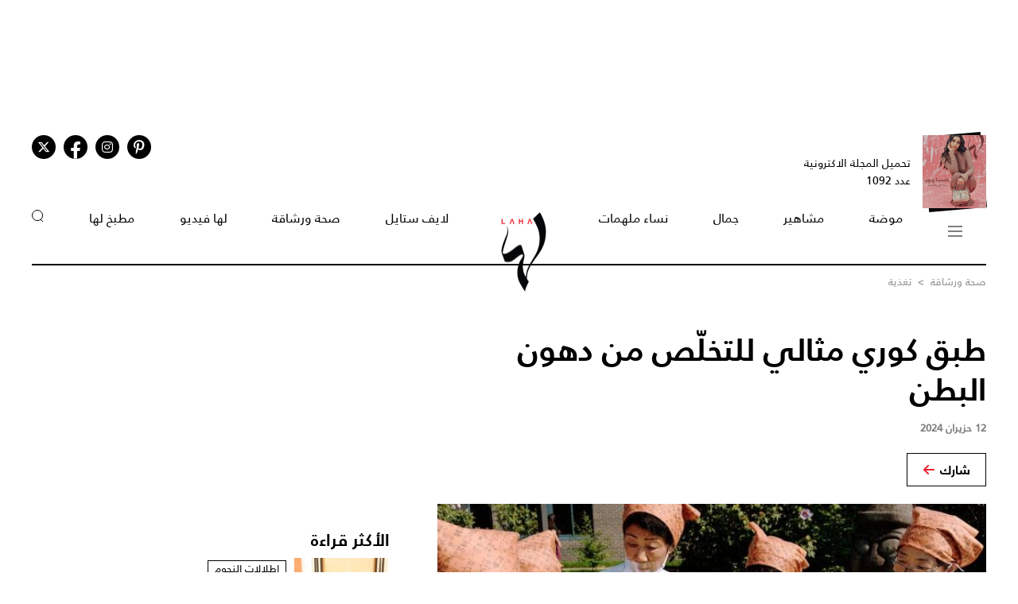

--- FILE ---
content_type: text/html; charset=UTF-8
request_url: https://www.lahamag.com/article/211336-%D8%B7%D8%A8%D9%82-%D9%83%D9%88%D8%B1%D9%8A-%D9%85%D8%AB%D8%A7%D9%84%D9%8A-%D9%84%D9%84%D8%AA%D8%AE%D9%84%D8%B5-%D9%85%D9%86-%D8%AF%D9%87%D9%88%D9%86-%D8%A7%D9%84%D8%A8%D8%B7%D9%86
body_size: 12049
content:
<!DOCTYPE html>
<html lang="ar">
  <head>
          
<title>طبق كوري مثالي للتخلّص من دهون البطن | مجلة لها</title>
<meta name="title" content="طبق كوري مثالي للتخلّص من دهون البطن | مجلة لها" />
<meta name="description" content="شجعت دراسة حديثة على تناول الطبق الكوري التقليدي ''الكيمتشي''، وهو عبارة عن مخلل&amp;nbsp; الملفوف الصيني، مع كل..." />
<meta property="og:title" content="طبق كوري مثالي للتخلّص من دهون البطن | مجلة لها" />
<meta property="og:description" content="شجعت دراسة حديثة على تناول الطبق الكوري التقليدي ''الكيمتشي''، وهو عبارة عن مخلل&amp;nbsp; الملفوف الصيني، مع كل..." />
<meta property="og:type" content="article" />
<meta property="og:url" content="https://www.lahamag.com/article/211336-%D8%B7%D8%A8%D9%82-%D9%83%D9%88%D8%B1%D9%8A-%D9%85%D8%AB%D8%A7%D9%84%D9%8A-%D9%84%D9%84%D8%AA%D8%AE%D9%84%D8%B5-%D9%85%D9%86-%D8%AF%D9%87%D9%88%D9%86-%D8%A7%D9%84%D8%A8%D8%B7%D9%86" />
<link rel="canonical" href="https://www.lahamag.com/article/211336-%D8%B7%D8%A8%D9%82-%D9%83%D9%88%D8%B1%D9%8A-%D9%85%D8%AB%D8%A7%D9%84%D9%8A-%D9%84%D9%84%D8%AA%D8%AE%D9%84%D8%B5-%D9%85%D9%86-%D8%AF%D9%87%D9%88%D9%86-%D8%A7%D9%84%D8%A8%D8%B7%D9%86" />
<meta property="og:image" content="https://s.lahamag.com/storage/attachments/211/30OCT23_WTTW_KCOCHangawi_43_440424.jpg/r/1200/30OCT23_WTTW_KCOCHangawi_43_440424.jpg" />
<meta property="og:site_name" content="Laha Magazine" />
<meta name="twitter:card" content="summary_large_image">
<meta name="twitter:site" content="@LahaMagonline">
<meta name="twitter:title" content="طبق كوري مثالي للتخلّص من دهون البطن | مجلة لها">
<meta name="twitter:description" content="شجعت دراسة حديثة على تناول الطبق الكوري التقليدي ''الكيمتشي''، وهو عبارة عن مخلل&amp;nbsp; الملفوف الصيني، مع كل...">
<meta name="twitter:image" content="https://s.lahamag.com/storage/attachments/211/30OCT23_WTTW_KCOCHangawi_43_440424.jpg/r/1200/30OCT23_WTTW_KCOCHangawi_43_440424.jpg">
<link rel="image_src" href="https://s.lahamag.com/storage/attachments/211/30OCT23_WTTW_KCOCHangawi_43_440424.jpg/r/1200/30OCT23_WTTW_KCOCHangawi_43_440424.jpg" />
<link rel="preload" fetchpriority="high" as="image" href="https://s.lahamag.com/storage/attachments/211/30OCT23_WTTW_KCOCHangawi_43_440424.jpg/r/1200/30OCT23_WTTW_KCOCHangawi_43_440424.jpg" imagesrcset="https://s.lahamag.com/storage/attachments/211/30OCT23_WTTW_KCOCHangawi_43_440424.jpg/r/640/30OCT23_WTTW_KCOCHangawi_43_440424.jpg 640w, https://s.lahamag.com/storage/attachments/211/30OCT23_WTTW_KCOCHangawi_43_440424.jpg/r/1200/30OCT23_WTTW_KCOCHangawi_43_440424.jpg 1200w, https://s.lahamag.com/storage/attachments/211/30OCT23_WTTW_KCOCHangawi_43_440424.jpg/r/1920/30OCT23_WTTW_KCOCHangawi_43_440424.jpg 1920w" imagesizes="(max-width: 600px) 80vw, 50vw">
<meta name="robots" content="max-image-preview:large">
    
    <meta charset="UTF-8" />
    <meta name="viewport" content="width=device-width, initial-scale=1.0" />
    <link rel="stylesheet" type="text/css" href="/assets/css/main.css?271" />
    <link rel="icon" href="/assets/images/favicon.png" type="image/x-icon" />
    <link rel="apple-touch-icon" sizes="57x57" href="/assets/favicon/apple-icon-57x57.png">
    <link rel="apple-touch-icon" sizes="60x60" href="/assets/favicon/apple-icon-60x60.png">
    <link rel="apple-touch-icon" sizes="72x72" href="/assets/favicon/apple-icon-72x72.png">
    <link rel="apple-touch-icon" sizes="76x76" href="/assets/favicon/apple-icon-76x76.png">
    <link rel="apple-touch-icon" sizes="114x114" href="/assets/favicon/apple-icon-114x114.png">
    <link rel="apple-touch-icon" sizes="120x120" href="/assets/favicon/apple-icon-120x120.png">
    <link rel="apple-touch-icon" sizes="144x144" href="/assets/favicon/apple-icon-144x144.png">
    <link rel="apple-touch-icon" sizes="152x152" href="/assets/favicon/apple-icon-152x152.png">
    <link rel="apple-touch-icon" sizes="180x180" href="/assets/favicon/apple-icon-180x180.png">
    <link rel="icon" type="image/png" sizes="192x192" href="/assets/favicon/android-icon-192x192.png?1">
    <link rel="icon" type="image/png" sizes="32x32" href="/assets/favicon/favicon-32x32.png">
    <link rel="icon" type="image/png" sizes="96x96" href="/assets/favicon/favicon-96x96.png">
    <link rel="icon" type="image/png" sizes="16x16" href="/assets/favicon/favicon-16x16.png">
    <link rel="manifest" href="/assets/favicon/manifest.json">
    <meta name="msapplication-TileColor" content="#ffffff">
    <meta name="msapplication-TileImage" content="/assets/favicon/ms-icon-144x144.png">
    <meta name="theme-color" content="#ffffff">
    <meta property="fb:app_id" content="306312436238820" />

    <link rel="preconnect" href="https://fundingchoicesmessages.google.com">
    <link rel="preconnect" href="https://cdnjs.cloudflare.com">
    <link rel="preconnect" href="https://ajax.googleapis.com">

    <link rel="preload" href="https://ajax.googleapis.com/ajax/libs/jquery/3.6.4/jquery.min.js" as="script">
    <link rel="preload" href="/assets/js/owl.carousel.min.js" as="script">
    <link rel="preload" href="https://cdnjs.cloudflare.com/ajax/libs/slick-carousel/1.8.1/slick.min.js" as="script">
    <link rel="preload" href="/assets/js/is-in-viewport/isInViewport.min.js" as="script">
    <link rel="preload" href="/assets/js/main.js?111" as="script">
    
        <!-- Google tag (gtag.js) -->
        <script async src="https://www.googletagmanager.com/gtag/js?id=G-53S8G9SK08"></script>
        <script>
            window.dataLayer = window.dataLayer || [];
            function gtag(){dataLayer.push(arguments);}
            gtag('js', new Date());
            gtag('config', 'G-53S8G9SK08');
        </script>
    

          <script type="text/javascript">
          var _paq = _paq || [];
          /* tracker methods like "setCustomDimension" should be called before "trackPageView" */
          _paq.push(["setCookieDomain", "*.lahamag.com"]);
                    _paq.push(['trackPageView', document.title, { dimension1: '165',dimension2:'صحة ورشاقة',dimension3:'0',dimension4: '1'}]);
                    _paq.push(['enableLinkTracking']);
          _paq.push(['enableHeartBeatTimer']);
          (function() {
              var u="https://analytics-cms.whitebeard.me/";
              _paq.push(['setTrackerUrl', u+'piwik.php']);
              _paq.push(['setSiteId', '12']);
              var d=document, g=d.createElement('script'), s=d.getElementsByTagName('script')[0];
              g.type='text/javascript'; g.async=true; g.defer=true; g.src=u+'piwik.js'; s.parentNode.insertBefore(g,s);
          })();
      </script>
        <script>
      const loadScript = src => {
        return new Promise((resolve, reject) => {
          const script = document.createElement('script')
          script.type = 'text/javascript'
          script.onload = resolve
          script.onerror = reject
          script.src = src
          document.head.append(script)
        })
      };  

      var signal = {"User":{"UserId":"","Country":""},"Content":{"Topic":"\u0635\u062d\u0629 \u0648\u0631\u0634\u0627\u0642\u0629","sTopic":[" \u062a\u063a\u0630\u064a\u0629"],"Keywords":"\u0635\u062d\u0629 \u0627\u0644\u062c\u0633\u0645, \u0635\u062d\u0629 \u0627\u0644\u062c\u0647\u0627\u0632 \u0627\u0644\u0647\u0636\u0645\u064a, \u0631\u0634\u0627\u0642\u0629","ArticleId":"211336","ArticleTitle":"\u0637\u0628\u0642 \u0643\u0648\u0631\u064a \u0645\u062b\u0627\u0644\u064a \u0644\u0644\u062a\u062e\u0644\u0651\u0635 \u0645\u0646 \u062f\u0647\u0648\u0646 \u0627\u0644\u0628\u0637\u0646","ArticleAuthorName":null,"ArticlePublishDate":"2024-06-12T08:33:00+03:00","ContentType":"article","SearchTerm":null,"Platform":"web","IsVideo":null,"CategoryId":"165","PollId":null,"QuizId":null},"Page":{"ChannelLevel1":"health","ChannelLevel2":""}}    </script>

                <script async="" id="gpt" src="//securepubads.g.doubleclick.net/tag/js/gpt.js"></script>
    
    
    <script src="https://cdn.onesignal.com/sdks/web/v16/OneSignalSDK.page.js" defer></script>
    <script>
      window.OneSignalDeferred = window.OneSignalDeferred || [];
      OneSignalDeferred.push(async function(OneSignal) {
        await OneSignal.init({
          appId: "54765dc8-e62a-4987-a56f-c6a2aa059aac",
          safari_web_id: "web.onesignal.auto.66c6cf5f-f4e2-4fcc-bb6d-d84762ec1541",
          notifyButton: {
            enable: true,
          },
        });
      });
    </script>
    
</head>
<body>
        <!-- Google Tag Manager (noscript) -->
    <noscript
      ><iframe
        src="https://www.googletagmanager.com/ns.html?id=GTM-NTCDNLMK"
        height="0"
        width="0"
        style="display: none; visibility: hidden"
      ></iframe
    ></noscript>
    <!-- End Google Tag Manager (noscript) -->
        <header>
            <div class="advertisement responsive leaderboard desktop header-leaderboard" data-id="Leaderboard" data-platform="desktop" style="min-height: 90px"></div>
        <div class="advertisement responsive leaderboard mobile header-leaderboard" data-id="Leaderboard" data-platform="mobile" style="min-height: 100px"></div>
        
    <nav class="main-container desktop_nav inside_page
    nav-border">
        <div class="social_media">
                                                <a href="https://s.lahamag.com/storage/pdfs/2026/422_file1_837d49f2d60219995c6cb4a9de4e12b1.pdf?3" class="book" target="_blank">
                <div class="main_image">
                    <img src="/assets/images/black.webp" title="black-background" alt="black-background" loading="lazy">
                    <img src="https://s.lahamag.com/storage/pdfs/2026/162472914125082481.jpg/r/300/image.jpg" alt="المجلة الالكترونية العدد 1092" loading="lazy" title="المجلة الالكترونية العدد 1092">
                </div>
                <p>تحميل المجلة الاكترونية
                    عدد 1092</p>
            </a>
                                    <ul class="social_media_icons">
                <li>
                        <a href="https://www.pinterest.com/lahamagazine" target="_blank" aria-label="Follow us on Pinterest"><i class="fa-brands fa-pinterest-p"></i></a>
                </li>
                <li>
                        <a href="https://www.instagram.com/lahamag/" target="_blank" aria-label="Follow us on Instagram"><i class="fa-brands fa-instagram"></i></a>
                </li>
                <li class="facebook">
                        <a href="https://www.facebook.com/lahamag" target="_blank" aria-label="Follow us on Facebook"><i class="fa-brands fa-facebook-f"></i></a>
                </li>
                <li>
                        <a href="https://twitter.com/LahaMagonline" target="_blank" aria-label="Follow us on Twitter"><i class="fa-brands fa-x-twitter"></i></a>
                </li>
            </ul>
        </div>

        <ul class="menu_items">
            <li class="menu">
                <div class="top-nav">
                    <img src="/assets/images/menu2.svg?1" title="menu" alt="menu" loading="lazy" class="burger-menu">
                </div>
            </li>
            <!--  -->
            <li><a href="/category/48-موضة">موضة</a></li>
            <li><a href="/category/65-مشاهير">مشاهير</a></li>
            <li><a href="/category/68-جمال">جمال</a></li>
            <li><a href="/category/333-نساء-ملهمات">نساء ملهمات</a></li>
            <li><a href="/"><img src="/assets/images/laha-logo-small.png" alt="laha logo" title="laha logo" class="header_logo" width="75" height="110"></a></li>
            <li><a href="/category/288-لايف-ستايل">لايف ستايل</a></li>
            <li><a href="/category/47-صحة">صحة ورشاقة</a></li>
            <li><a href="/category/218-فيديو-لها">لها فيديو</a></li>
            <li><a href="/category/49-مطبخ-لها">مطبخ لها</a></li>
            <li><button type="button" id="search_button"><img src="/assets/images/search_icon.svg" alt="search_icon" width="15" height="16"></button></li>
        </ul>
    </nav>
    <nav class="mobile_nav main-container">
        <img src="/assets/images/menu2.svg?1" loading="lazy" alt="mobile menu" title="mobile menu" class="mobile_burger_menu" width="27" height="21" id="mobile-burger-menu">
        <img src="/assets/images/close.svg" loading="lazy" alt="close" title="close"  style="width: 27px;display: none;"  class="mobile_burger_menu" id="mobile_close_menu">
        <a href="/">
            <img src="/assets/images/laha-logo-small.png" width="62" height="108" title="laha logo" alt="laha logo" loading="lazy" class="header_logo">
        </a>
        <button type="button" class="search_icon">
            <img src="/assets/images/search_icon.svg" title="بحث" alt="بحث" width="21" height="22" loading="lazy">
        </button>
    </nav>
    <div class="mobile_menu">
                                <a href="https://s.lahamag.com/storage/pdfs/2026/422_file1_837d49f2d60219995c6cb4a9de4e12b1.pdf?3" class="book" target="_blank">
            <div class="main_image">
                <img loading="lazy" src="/assets/images/black.webp" alt="black" title="black">
                <img loading="lazy" src="https://s.lahamag.com/storage/pdfs/2026/162472914125082481.jpg/r/300/image.jpg" alt="file" title="file">
            </div>
            <p>تحميل المجلة الاكترونية
                عدد 1092</p>
        </a>
                        <ul class="mobile_menu_links">
            <li class="mobile_menu_links_item">
                <a href="/category/48-موضة">موضة</a>
                <div class="submenu">
                    <ul>
                        <li><a href="/category/322-أزياء">أزياء</a></li>
                        <li><a href="/category/323-أسابيع-أزياء">أسابيع الموضة</a></li>
                        <li><a href="/category/58-عروض-أزياء">عروض أزياء</a></li>
                        <li><a href="/category/56-أخبار-الموضة">أخبار الموضة</a></li>
                        <li><a href="/category/104-ساعات-ومجوهرات">ساعات ومجوهرات</a></li>
                    </ul>
                    <ul>
                        <li><a href="/category/87-اكسسوارات">اكسسوارات</a></li>
                        <li><a href="/category/57-إطلالات-المشاهير">إطلالات المشاهير</a></li>
                        <li><a href="/category/142-له">له</a></li>
                        <li><a href="/category/1-عروس-لها">عروس لها</a></li>
                    </ul>
                </div>
            </li>
            <li class="mobile_menu_links_item">
                <a href="/category/65-مشاهير">مشاهير</a>
                <div class="submenu">
                    <ul>
                        <li><a href="/category/70-أخبار-النجوم">أخبار النجوم</a></li>
                        <li><a href="/category/327-عائلات-ملكية">عائلات ملكية</a></li>
                        <li><a href="/category/328-مشاهير-العرب">مشاهير العرب</a></li>
                        <li><a href="/category/329-مشاهير-العالم">مشاهير العالم</a></li>
                        <li><a href="/category/127-مقابلات">مقابلات</a></li>
                    </ul>
                    <ul>
                        <li><a href="/category/286-سينما-ومسلسلات">سينما ومسلسلات</a></li>
                    </ul>
                </div>
            </li>
            <li class="mobile_menu_links_item">
                <a href="/category/68-جمال">جمال</a>
                <div class="submenu">
                    <ul>
                        <li><a href="/category/331-صيحات-جمالية">صيحات جمالية</a></li>
                        <li><a href="/category/86-بشرتك">بشرتك</a></li>
                        <li><a href="/category/194-مكياجك">مكياجك</a></li>
                        <li><a href="/category/133-عطور-ومستحضرات">عطور ومستحضرات</a></li>
                        <li><a href="/category/81-نصائح-جمالية">نصائح جمالية</a></li>
                    </ul>
                </div>
            </li>
            <li class="mobile_menu_links_item">
                <a href="/category/333-نساء-ملهمات">نساء ملهمات</a>
                <div class="submenu">
                    <ul>
                        <li><a href="/category/334-قصة-نجاح">قصة نجاح</a></li>
                        <li><a href="/category/335-قضايا-المرأة">قضايا المرأة</a></li>
                    </ul>
                </div>
            </li>
            <li class="mobile_menu_links_item">
                <a href="/category/288-لايف-ستايل">لايف ستايل</a>
                <div class="submenu">
                    <ul>
                        <li><a href="/category/50-ديكور">ديكور</a></li>
                        <li><a href="/category/7-سياحة-وسفر">سياحة وسفر</a></li>
                        <li><a href="/category/6-ثقافة-وفنون">ثقافة وفنون</a></li>
                        <!-- <li><a href="/category/353-تكنولوجيا">تكنولوجيا</a></li> -->
                        <li><a href="/category/45-أبراج">أبراج</a></li>
                    </ul>
                </div>
            </li>
            <li class="mobile_menu_links_item">
                <a href="/category/47-صحة">صحة ورشاقة</a>
                <div class="submenu">
                    <ul>
                        <li><a href="/category/289-الحمل-والآمومة">الحمل والآمومة</a></li>
                        <li><a href="/category/165-تغذية">تغذية</a></li>
                        <li><a href="/category/112-صحة-عامة">صحة عامة</a></li>
                    </ul>
                </div>
            </li>
            <li class="mobile_menu_links_item">
                <a href="/category/218-فيديو-لها">لها فيديو</a>
                <div class="submenu">
                    <ul>
                        <li><a href="/category/346-exclusives">Exclusives</a></li>
                        <li><a href="/category/352-موضة">موضة</a></li>
                        <li><a href="/category/353-جمال">جمال</a></li>
                        <li><a href="/category/347-مشاهير-وفن">مشاهير وفن</a></li>
                        <li><a href="/category/127-مقابلات">مقابلات</a></li>
                    </ul>
                </div>
            </li>
            <li class="mobile_menu_links_item">
                <a href="/category/49-مطبخ-لها">مطبخ لها</a>
                <div class="submenu">
                    <ul>
                        <li><a href="/category/89-وصفات-سهلة">وصفات سهلة</a></li>
                        <li><a href="/category/349-وصفات-صحية">وصفات صحية</a></li>
                        <li><a href="/category/350-وصفات-بالفيديو">وصفات بالفيديو</a></li>
                        <li><a href="/category/249-رمضانيات">رمضانيات</a></li>
                        <li><a href="/category/94-نصائح-وإرشادات">نصائح شيف</a></li>
                    </ul>
                </div>
            </li>
        </ul>
        <ul class="privacy_links">
            <li><a href="/privacy">سياسة الخصوصية</a></li>
            <li><a href="/subscribe"><img src="/assets/images/left_arrow.svg" alt="left arrow" title="left arrow" loading="lazy">إشترك</a></li>
            <li><a href="/yourAds"><img src="/assets/images/left_arrow.svg" alt="left arrow" title="left arrow" loading="lazy">أعلن معنا</a></li>
        </ul>
        <ul class="social_media_icons">
            <li>
                <a href="https://www.pinterest.com/lahamagazine" target="_blank"><i class="fa-brands fa-pinterest-p"></i></a>
            </li>
            <li>
                <a href="https://www.instagram.com/lahamag/"><i class="fa-brands fa-instagram"></i></a>
            </li>
            <li class="facebook">
                <a href="https://www.facebook.com/lahamag" target="_blank"><i class="fa-brands fa-facebook-f"></i></a>
            </li>
            <li>
                <a href="https://twitter.com/LahaMagonline" target="_blank"><i class="fa-brands fa-x-twitter"></i></a>
            </li>
        </ul>
    </div>
</header>
<div class="search_section">
    <form action="/search" method="get">
                <input type="text" name="q" placeholder="اكتب هنا عن ماذا تبحث" id="search-input" />
                <a href="#" class="search_button submit">بحث</a>
    </form>
</div>
<div class="desktop_submenu">
    <div class="toggle_menu_header">
        <div class="top-nav menu">
            <img src="/assets/images/x.svg" alt="x close" title="x close" loading="lazy">
        </div>
        <ul class="social_media_icons">
            <li>
                <a href="https://www.pinterest.com/lahamagazine" target="_blank"><i class="fa-brands fa-pinterest-p"></i></a>
            </li>
            <li>
                <a href="https://www.instagram.com/lahamag/"><i class="fa-brands fa-instagram"></i></a>
            </li>
            <li class="facebook">
                <a href="https://www.facebook.com/lahamag" target="_blank"><i class="fa-brands fa-facebook-f"></i></a>
            </li>
            <li>
                <a href="https://twitter.com/LahaMagonline" target="_blank"><i class="fa-brands fa-x-twitter"></i></a>
            </li>
        </ul>
    </div>
    <div class="menu_header">
        <form action="/search" method="get" class="header_search_menu">
                        <input type="text" name="q" placeholder="اكتب هنا عن ماذا تبحث" id="search-input" />
                        <a href="#" class="submit">بحث</a>
        </form>
        <a href="" class="menu_logo"><img loading="lazy" src="/assets/images/laha-logo-small.png" alt="laha logo" title="laha logo" class="header_logo" width="75" height="118"></a>
        <ul>
            <li><a href="/privacy">سياسة الخصوصية</a></li>
            <li><a href="/subscribe"><img loading="lazy" src="/assets/images/left_arrow.svg" alt="left arrow" title="left arrow">إشترك</a></li>
            <li><a href="/yourAds"><img loading="lazy" src="/assets/images/left_arrow.svg" alt="left arrow" title="left arrow">أعلن معنا</a></li>
        </ul>
    </div>
    <div class="desktop_submenu_container">
        <div class="submenu_items">
            <ul>
                <li><a href="/category/48-موضة">موضة</a></li>
                <li><a href="/category/322-أزياء">أزياء</a></li>
                <li><a href="/category/323-أسابيع-أزياء">أسابيع الموضة</a></li>
                <li><a href="/category/58-عروض-أزياء">عروض أزياء</a></li>
                <li><a href="/category/56-أخبار-الموضة">أخبار الموضة</a></li>
                <li><a href="/category/104-ساعات-ومجوهرات">ساعات ومجوهرات</a></li>
                <li><a href="/category/87-اكسسوارات">اكسسوارات</a></li>
                <li><a href="/category/57-إطلالات-المشاهير">إطلالات المشاهير</a></li>
                <li><a href="/category/142-له">له</a></li>
                <li><a href="/category/1-عروس-لها">عروس لها</a></li>
            </ul>
            <ul>
                <li><a href="/category/65-مشاهير">مشاهير</a></li>
                <li><a href="/category/70-أخبار-النجوم">أخبار النجوم</a></li>
                <li><a href="/category/327-عائلات-ملكية">عائلات ملكية</a></li>
                <li><a href="/category/328-مشاهير-العرب">مشاهير العرب</a></li>
                <li><a href="/category/329-مشاهير-العالم">مشاهير العالم</a></li>
                <li><a href="/category/127-مقابلات">مقابلات</a></li>
                <li><a href="/category/286-سينما-ومسلسلات">سينما ومسلسلات</a></li>
            </ul>
            <ul>
                <li><a href="/category/68-جمال">جمال</a></li>
                <li><a href="/category/331-صيحات-جمالية">صيحات جمالية</a></li>
                <li><a href="/category/86-بشرتك">بشرتك</a></li>
                <li><a href="/category/194-مكياجك">مكياجك</a></li>
                <li><a href="/category/133-عطور-ومستحضرات">عطور ومستحضرات</a></li>
                <li><a href="/category/81-نصائح-جمالية">نصائح جمالية</a></li>
            </ul>
            <ul>
                <li><a href="/category/333-نساء-ملهمات">نساء ملهمات</a></li>
                <li><a href="/category/334-قصة-نجاح">قصة نجاح</a></li>
                <li><a href="/category/335-قضايا-المرأة">قضايا المرأة</a></li>
            </ul>
            <ul>
                <li><a href="/category/288-لايف-ستايل">لايف ستايل</a></li>
                <li><a href="/category/50-ديكور">ديكور</a></li>
                <li><a href="/category/7-سياحة-وسفر">سياحة وسفر</a></li>
                <li><a href="/category/6-ثقافة-وفنون">ثقافة وفنون</a></li>
                <li><a href="/category/45-أبراج">أبراج</a></li>
            </ul>
            <ul>
                <li><a href="/category/47-صحة">صحة ورشاقة</a></li>
                <li><a href="/category/289-الحمل-والآمومة">الحمل والآمومة</a></li>
                <li><a href="/category/165-تغذية">تغذية</a></li>
                <li><a href="/category/112-صحة-عامة">صحة عامة</a></li>
            </ul>
            <ul>
                <li><a href="/category/218-فيديو-لها">لها فيديو</a></li>
                <li><a href="/category/346-exclusives">Exclusives</a></li>
                <li><a href="/category/352-موضة">موضة</a></li>
                <li><a href="/category/353-جمال">جمال</a></li>
                <li><a href="/category/347-مشاهير-وفن">مشاهير وفن</a></li>
                <li><a href="/category/127-مقابلات">مقابلات</a></li>
            </ul>
            <ul>
                <li><a href="/category/49-مطبخ-لها">مطبخ لها</a></li>
                <li><a href="/category/89-وصفات-سهلة">وصفات سهلة</a></li>
                <li><a href="/category/349-وصفات-صحية">وصفات صحية</a></li>
                <li><a href="/category/350-وصفات-بالفيديو">وصفات بالفيديو</a></li>
                <li><a href="/category/249-رمضانيات">رمضانيات</a></li>
                <li><a href="/category/94-نصائح-وإرشادات">نصائح شيف</a></li>
            </ul>
            <ul>
                <li><a href="#">المزيد عن لها</a></li>
                <li><a href="/pdf">أعداد لها</a></li>
                <li><a href="/about">عن لها</a></li>
                <li><a href="/contact">إتصل بنا</a></li>
            </ul>

             
                                    <a href="https://s.lahamag.com/storage/pdfs/2026/422_file1_837d49f2d60219995c6cb4a9de4e12b1.pdf?3" class="magazine" target="_blank">
                <h4>المجلة الاكترونية</h4>
                <p>عدد 1092</p>
                <img src="https://s.lahamag.com/storage/pdfs/2026/162472914125082481.jpg" title="المجلة" alt="المجلة" loading="lazy">
            </a>
                                </div>
        <div class="most_read">
            <h4>الأكثر قراءة</h4>
                                    <a href="https://www.lahamag.com/article/234102-%D9%83%D8%B1%D9%8A%D8%B3%D8%AA%D9%8A%D9%86%D8%A7-%D8%A3%D8%BA%D9%8A%D9%84%D9%8A%D8%B1%D8%A7-%D8%AA%D8%AA%D8%AE%D8%B7%D9%89-%D8%AD%D8%AF%D9%88%D8%AF-%D8%A7%D9%84%D8%AC%D8%B1%D8%A3%D8%A9-%D9%81%D9%8A-%D8%A7%D8%AD%D8%AF%D8%AB-%D8%AC%D9%84%D8%B3%D8%A9-%D8%AA%D8%B5%D9%88%D9%8A%D8%B1%D9%8A%D8%A9">
                                <img src="https://s.lahamag.com/storage/attachments/234/SnapInstato_624820806_18550405327049433_4829190487909229752_n_908518.jpg/r/300/SnapInstato_624820806_18550405327049433_4829190487909229752_n_908518.jpg" alt="كريستينا أغيليرا تتألق بمجوهرات شوبارد الماسية في رسالة جريئة " title="كريستينا أغيليرا تتألق بمجوهرات شوبارد الماسية في رسالة جريئة " loading="lazy">
                                <p class="image_caption">كريستينا أغيليرا تتألق بمجوهرات شوبارد الماسية...</p>
            </a>
                        <a href="https://www.lahamag.com/article/234134-%D8%A8%D8%B9%D8%AF-%D8%A3%D9%8A%D8%A7%D9%85-%D9%85%D9%86-%D8%B3%D8%AD%D8%A8-%D8%A7%D9%84%D8%AC%D9%86%D8%B3%D9%8A%D8%A9-%D8%A7%D9%84%D9%83%D9%88%D9%8A%D8%AA%D9%8A%D8%A9-%D9%85%D9%86%D9%87-%D8%B1%D8%AD%D9%8A%D9%84-%D8%A7%D9%84%D9%83%D8%A7%D8%AA%D8%A8-%D8%B9%D8%A8%D8%AF-%D8%A7%D9%84%D8%B9%D8%B2%D9%8A%D8%B2-%D8%A7%D9%84%D8%B3%D8%B1%D9%8A%D8%B9">
                                <img src="https://s.lahamag.com/storage/attachments/234/2123094_435275.jpg/r/300/2123094_435275.jpg" alt="وفاة الكاتب عبد العزيز السريع بعد أيام من سحب الجنسية الكويتية منه " title="وفاة الكاتب عبد العزيز السريع بعد أيام من سحب الجنسية الكويتية منه " loading="lazy">
                                <p class="image_caption">وفاة الكاتب عبد العزيز السريع بعد أيام من سحب...</p>
            </a>
                        <a href="https://www.lahamag.com/article/234095-%D9%85%D9%86%D9%89-%D8%B2%D9%83%D9%8A-%D8%AA%D9%88%D8%A7%D8%AC%D9%87-%D8%A3%D8%B2%D9%85%D8%A9-%D8%B3%D8%AD%D8%A8-%D9%81%D9%8A%D9%84%D9%85-%D8%A7%D9%84%D8%B3%D8%AA-%D8%A8%D8%B9%D8%AF-%D8%A3%D8%B3%D8%A7%D8%A8%D9%8A%D8%B9-%D9%82%D9%84%D9%8A%D9%84%D8%A9-%D9%85%D9%86-%D8%B9%D8%B1%D8%B6%D9%87">
                                <img src="https://s.lahamag.com/storage/attachments/234/35_713413.jpg/r/300/35_713413.jpg" alt="إيرادات فيلم "الست" لمنى زكي تتسبّب في سحبه من دور العرض" title="إيرادات فيلم "الست" لمنى زكي تتسبّب في سحبه من دور العرض" loading="lazy">
                                <p class="image_caption">إيرادات فيلم "الست" لمنى زكي تتسبّب في سحبه من...</p>
            </a>
                        <a href="https://www.lahamag.com/article/234106-%D8%AF%D9%8A%D9%85%D8%A9-%D9%82%D9%86%D8%AF%D9%84%D9%81%D8%AA-%D8%AD%D8%B6%D9%88%D8%B1-%D8%A3%D9%86%D9%8A%D9%82-%D9%8A%D9%88%D8%A7%D9%83%D8%A8-%D8%A3%D8%B6%D9%88%D8%A7%D8%A1-%D8%A7%D9%84%D9%87%D9%88%D8%AA-%D9%83%D9%88%D8%AA%D9%88%D8%B1-%D9%81%D9%8A-%D8%A8%D8%A7%D8%B1%D9%8A%D8%B3">
                                <img src="https://s.lahamag.com/storage/attachments/234/SnapInstato_625104283_18554243125040174_1516452229579541001_n_748678.jpg/r/300/SnapInstato_625104283_18554243125040174_1516452229579541001_n_748678.jpg" alt="ديمة قندلفت تتألق في أسبوع باريس للأزياء الراقية 2026" title="ديمة قندلفت تتألق في أسبوع باريس للأزياء الراقية 2026" loading="lazy">
                                <p class="image_caption">ديمة قندلفت تتألق في أسبوع باريس للأزياء...</p>
            </a>
                        <a href="https://www.lahamag.com/article/234054-%D9%86%D9%8A%D9%83%D9%88%D9%84%D8%A7-%D8%A8%D9%8A%D9%84%D8%AA%D8%B2-%D8%AA%D9%86%D8%B4%D8%B1-%D9%84%D9%82%D8%B7%D8%A7%D8%AA-%D8%AD%D9%85%D9%8A%D9%85%D8%A9-%D9%85%D8%B9-%D8%A8%D8%B1%D9%88%D9%83%D9%84%D9%8A%D9%86%D9%86-%D8%A8%D9%8A%D9%83%D9%87%D8%A7%D9%85-%D9%88%D8%B3%D8%B7-%D8%A7%D9%84%D8%AE%D9%84%D8%A7%D9%81%D8%A7%D8%AA-%D9%85%D8%B9-%D8%AF%D9%8A%D9%81%D9%8A%D8%AF-%D9%88%D9%81%D9%8A%D9%83%D8%AA%D9%88%D8%B1%D9%8A%D8%A7">
                                <img src="https://s.lahamag.com/storage/attachments/234/372201.jpg/r/300/372201.jpg" alt="نيكولا بيلتز تُشارك فيديو من حياتها الخاصة مع بروكلين بيكهام وسط الخلافات العائلية" title="نيكولا بيلتز تُشارك فيديو من حياتها الخاصة مع بروكلين بيكهام وسط الخلافات العائلية" loading="lazy">
                                <p class="image_caption">نيكولا بيلتز تُشارك فيديو من حياتها الخاصة مع...</p>
            </a>
                    </div>
    </div>
</div>    <script type="application/ld+json">
    {
    "@context": "https://schema.org/",
    "@type": "NewsArticle",
    "headline": "طبق كوري مثالي للتخلّص من دهون البطن",
    "articleSection": " تغذية",
    "isAccessibleForFree": true,
    "mainEntityOfPage": {
        "@type": "WebPage",
        "@id": "https://www.lahamag.com/article/211336-%D8%B7%D8%A8%D9%82-%D9%83%D9%88%D8%B1%D9%8A-%D9%85%D8%AB%D8%A7%D9%84%D9%8A-%D9%84%D9%84%D8%AA%D8%AE%D9%84%D8%B5-%D9%85%D9%86-%D8%AF%D9%87%D9%88%D9%86-%D8%A7%D9%84%D8%A8%D8%B7%D9%86"
    },
    "inLanguage": "ar",
    "dateModified": "2024-06-12T08:33:00+03:00",
    "datePublished": "2024-06-12T08:33:56+03:00",
    "sameAs": [
        "https://x.com/LahaMagonline",
        "https://www.facebook.com/lahamag",
        "https://www.instagram.com/lahamag/",
        "https://www.pinterest.com/lahamagazine/"
    ],
    "author": {
        "@type": "Person",
        "name": "مجلة لها",
        "url": "https://www.lahamag.com/"
    },
    "publisher": {
        "@type": "Organization",
        "name": "مجلة لها",
        "logo": {
            "@type": "ImageObject",
            "url": "https://www.lahamag.com/assets/images/main-logo.png",
            "width": 500,
            "height": 270
        }
    },
    "hasPart": [
        {
            "@type": "WebPageElement",
            "isAccessibleForFree": true,
            "cssSelector": ".article-container"
        }
    ],
    "url": "https://www.lahamag.com/article/211336-%D8%B7%D8%A8%D9%82-%D9%83%D9%88%D8%B1%D9%8A-%D9%85%D8%AB%D8%A7%D9%84%D9%8A-%D9%84%D9%84%D8%AA%D8%AE%D9%84%D8%B5-%D9%85%D9%86-%D8%AF%D9%87%D9%88%D9%86-%D8%A7%D9%84%D8%A8%D8%B7%D9%86",
    "description": "شجعت دراسة حديثة على تناول الطبق الكوري التقليدي الكيمتشي، وهو عبارة عن مخلل&nbsp; الملفوف الصيني، مع كل وجبة، لانه يساعد على التقليل من حجم البطن.وكشفت الدراسة عن أن البكتيريا المفيدة الموجودة في الك",
    "thumbnailUrl": "https://s.lahamag.com/storage/attachments/211/30OCT23_WTTW_KCOCHangawi_43_440424.jpg/r/300/30OCT23_WTTW_KCOCHangawi_43_440424.jpg",
    "image": [
        {
            "@type": "ImageObject",
            "url": "https://s.lahamag.com/storage/attachments/211/30OCT23_WTTW_KCOCHangawi_43_440424.jpg",
            "width": 1200,
            "height": 675
        }
    ],
    "keywords": "صحة الجسم, صحة الجهاز الهضمي, رشاقة",
    "articleBody": "شجعت دراسة حديثة على تناول الطبق الكوري التقليدي الكيمتشي، وهو عبارة عن مخلل الملفوف الصيني، مع كل وجبة، لانه يساعد على التقليل من حجم البطنوكشفت الدراسة عن أن البكتيريا المفيدة الموجودة في الكيمتشي لها تأثير جيد على الأمعاء، لذا فإن إدخال الأطعمة المخمرة في نظامك الغذائي قد يكون هو الحل الأمثل والطريقة الأكثر فعالية لتقليل دهون البطن بشكل طبيعي، لا سيما أن هذا الأمر يرتبط عادة بتقليل السعرات الحرارية والنشاطويحتوي هذا الطبق الكوري التقليدي على عدد قليل من السعرات الحرارية ويحتوي على عدة فيتامينات مفيدة، ومعادن مثل الكالسيوم والحديد والألياف وثبت علمياً أن له فوائد صحية عديدة وقد أظهرت دراسة نشرت في مجلة الأغذية الطبية أن الاستهلاك المنتظم لهذه الخضروات المخمرة له العديد من الآثار المفيدة على الجسم فهو لا يساعد على إنقاص الوزن فحسب، بل يمكنه أيضاً خفض ضغط الدم ومستويات الكوليسترول وزيادة التمثيل الغذائي كما يعمل على تأخير مراحل الشيخوخةوتلعب بكتيريا حمض اللاكتيك التي تتطور أثناء تخمير الملفوف دوراً مهماً ولها تأثير إيجابي على الجراثيم المعوية، وتدعم الهضم وتقوي جهاز المناعة بالإضافة إلى ذلك، يساهم فيتامين سي الموجود بالطبق في تقوية مناعة الجسم ككلوفحص العلماء بيانات 115726 شخصا تراوحت أعمارهم بين 40 إلى 69 عاما في كوريا الجنوبية، بعدما سُئلوا عن استهلاكهم للكيمتشي عبر استبيانات وكان الرجال الذين تناولوا ما بين حصة واحدة إلى ثلاث يوميا من الكيمتشي أقل عرضة للإصابة بالسمنة بنسبة 12 في المئة عن أولئك الذين تناولوا أقل من حصة واحدة يومياًإلى ذلك تنصح خبيرة التغذية المشاركة في الدراسة ريانون لامبرت بإضافة الكيمتشي إلى النظام الغذائي اليومي والتركيز على الأطعمة الطبيعية الكاملة الغنية بالألياف مع التقليل من الأطعمة المصنعة والسكرية، التي يمكن أن تساهم في تراكم الدهون في البطنوأضافت إلى جانب كل ذلك، أظهرت نتائج دراسة حديثة أن الأشخاص الذين لا يحصلون على قسط كافٍ من النوم لديهم نسبة 11 في المئة من الدهون الحشوية أكثر",
    "wordCount": 291
}
</script>

<section class="page">
    <article class="next-article-page "
        data-articleid="211336" data-slug="طبق-كوري-مثالي-للتخلص-من-دهون-البطن" data-signal='{"User":{"UserId":"","Country":""},"Content":{"Topic":"\u0635\u062d\u0629 \u0648\u0631\u0634\u0627\u0642\u0629","sTopic":[" \u062a\u063a\u0630\u064a\u0629"],"Keywords":"\u0635\u062d\u0629 \u0627\u0644\u062c\u0633\u0645, \u0635\u062d\u0629 \u0627\u0644\u062c\u0647\u0627\u0632 \u0627\u0644\u0647\u0636\u0645\u064a, \u0631\u0634\u0627\u0642\u0629","ArticleId":"211336","ArticleTitle":"\u0637\u0628\u0642 \u0643\u0648\u0631\u064a \u0645\u062b\u0627\u0644\u064a \u0644\u0644\u062a\u062e\u0644\u0651\u0635 \u0645\u0646 \u062f\u0647\u0648\u0646 \u0627\u0644\u0628\u0637\u0646","ArticleAuthorName":null,"ArticlePublishDate":"2024-06-12T08:33:00+03:00","ContentType":"article","SearchTerm":null,"Platform":"web","IsVideo":null,"CategoryId":"165","PollId":null,"QuizId":null},"Page":{"ChannelLevel1":"health","ChannelLevel2":""}}'>
        <div class="article_page">
            
            <div class="breadcrumb main-container">
                                <a
                    href="https://www.lahamag.com/category/47-صحة-ورشاقة">صحة ورشاقة</a>
                &nbsp;>&nbsp;
                                <a href="https://www.lahamag.com/category/165- تغذية"> تغذية</a>
            </div>
            <div class="article_page_grid">
                <div class="article-container">
                    <h1 class="main-container article_title">
                                                طبق كوري مثالي للتخلّص من دهون البطن
                                            </h1>

                    <div class="article_date main-container">
                        <date>12 حزيران 2024</date>                     </div>
                    <h2 class="main-container"></h2>
                    <a href="#" class="share_btn">شارك<i class="fa fa-arrow-left"></i></a>
                                                            <img fetchpriority="high" src="https://s.lahamag.com/storage/attachments/211/30OCT23_WTTW_KCOCHangawi_43_440424.jpg/r/640/30OCT23_WTTW_KCOCHangawi_43_440424.jpg"
                        srcset="https://s.lahamag.com/storage/attachments/211/30OCT23_WTTW_KCOCHangawi_43_440424.jpg/r/640/30OCT23_WTTW_KCOCHangawi_43_440424.jpg 640w, https://s.lahamag.com/storage/attachments/211/30OCT23_WTTW_KCOCHangawi_43_440424.jpg/r/1200/30OCT23_WTTW_KCOCHangawi_43_440424.jpg 1200w, https://s.lahamag.com/storage/attachments/211/30OCT23_WTTW_KCOCHangawi_43_440424.jpg/r/1920/30OCT23_WTTW_KCOCHangawi_43_440424.jpg 1920w"
                        sizes="(max-width: 600px) 80vw, 50vw" alt="طبق كوري مثالي للتخلّص من دهون البطن" class="article_image"
                        title="طبق كوري مثالي للتخلّص من دهون البطن" style="object-position: 50% 50%"                         width="1200"                         height="675" >
                                                                                                    <div class="text main-container ">
                        <p>شجعت دراسة حديثة على تناول الطبق الكوري التقليدي "الكيمتشي"، وهو عبارة عن مخلل&nbsp; الملفوف الصيني، مع كل وجبة، لانه يساعد على التقليل من حجم البطن.<br></p><div class="advertisement responsive mpu" data-id="MPU" data-platform="mobile" style="min-height: 250px;"></div><p>وكشفت الدراسة عن أن البكتيريا المفيدة الموجودة في الكيمتشي لها تأثير جيد على الأمعاء، لذا فإن إدخال الأطعمة المخمرة في نظامك الغذائي قد يكون هو الحل الأمثل والطريقة الأكثر فعالية لتقليل دهون البطن بشكل طبيعي، لا سيما أن هذا الأمر يرتبط عادة بتقليل السعرات الحرارية والنشاط.</p><p>ويحتوي هذا الطبق الكوري التقليدي على عدد قليل من السعرات الحرارية ويحتوي على عدة فيتامينات مفيدة، ومعادن (مثل الكالسيوم والحديد) والألياف. وثبت علمياً أن له فوائد صحية عديدة.</p><p><br></p><p><img loading="lazy" class="inlineImage" src="https://s.lahamag.com/storage/attachments/211/30OCT23_WTTW_KCOCHangawi_46_547589_351758f9f95f41c0e62ac1d7a0613f6f.jpg"></p><p> </p><p>وقد أظهرت دراسة نشرت في مجلة الأغذية الطبية أن الاستهلاك المنتظم لهذه الخضروات المخمرة له العديد من الآثار المفيدة على الجسم. فهو لا يساعد على إنقاص الوزن فحسب، بل يمكنه أيضاً خفض ضغط الدم ومستويات الكوليسترول وزيادة التمثيل الغذائي. كما يعمل على تأخير مراحل الشيخوخة.</p><p>وتلعب بكتيريا حمض اللاكتيك التي تتطور أثناء تخمير الملفوف دوراً مهماً ولها تأثير إيجابي على الجراثيم المعوية، وتدعم الهضم وتقوي جهاز المناعة. بالإضافة إلى ذلك، يساهم فيتامين "سي" الموجود بالطبق في تقوية مناعة الجسم ككل.</p><p><br></p><p><img loading="lazy" class="inlineImage" src="https://s.lahamag.com/storage/attachments/211/[base64].jpg"></p><p>وفحص العلماء بيانات 115726 شخصا تراوحت أعمارهم بين 40 إلى 69 عاما في كوريا الجنوبية، بعدما سُئلوا عن استهلاكهم للكيمتشي عبر استبيانات. وكان الرجال الذين تناولوا ما بين حصة واحدة إلى ثلاث يوميا من الكيمتشي أقل عرضة للإصابة بالسمنة بنسبة 12 في المئة عن أولئك الذين تناولوا أقل من حصة واحدة يومياً.</p><p>إلى ذلك تنصح خبيرة التغذية المشاركة في الدراسة ريانون لامبرت بإضافة الكيمتشي إلى النظام الغذائي اليومي والتركيز على الأطعمة الطبيعية الكاملة الغنية بالألياف مع التقليل من الأطعمة المصنعة والسكرية، التي يمكن أن تساهم في تراكم الدهون في البطن.</p><div class="advertisement responsive mpu" data-id="MPU1" data-platform="mobile" style="min-height: 250px;"></div><p>وأضافت: "إلى جانب كل ذلك، أظهرت نتائج دراسة حديثة أن الأشخاص الذين لا يحصلون على قسط كافٍ من النوم لديهم نسبة 11 في المئة من الدهون الحشوية أكثر".</p>

                                                                                                                                                                                                
                                                <div class="related_articles">
                            <h3>مقالات ذات صلة</h3>
                            <div class="related_articles_grid">
                                                                 <a href="https://www.lahamag.com/article/233825-%D8%A7%D9%84%D8%AA%D8%AC%D9%85%D9%8A%D9%84-%D9%8A%D8%BA%D9%8A%D8%B1-%D9%85%D9%84%D8%A7%D9%85%D8%AD-%D9%85%D9%8A%D8%A7%D8%AF%D8%A9-%D8%A7%D9%84%D8%AD%D9%86%D8%A7%D9%88%D9%8A-%D8%A8%D8%A7%D9%84%D9%83%D8%A7%D9%85%D9%84-%D8%B4%D8%A7%D9%87%D8%AF%D9%88%D8%A7-%D9%83%D9%8A%D9%81-%D8%A3%D8%B5%D8%A8%D8%AD%D8%AA-%D8%A7%D9%84%D8%A2%D9%86-%D9%81%D9%8A%D8%AF%D9%8A%D9%88">
                                    <img alt="ميادة الحناوي بنحافة زائدة والتجميل يغيّر شكلها بالكامل" title="ميادة الحناوي بنحافة زائدة والتجميل يغيّر شكلها بالكامل"                                         src="https://s.lahamag.com/storage/attachments/233/1-4_253458.jpg/r/300/1-4_253458.jpg"                                         loading="lazy" style="object-position: 43.6% 20.06%;">
                                    <p>ميادة الحناوي بنحافة زائدة والتجميل يغيّر شكلها بالكامل</p>
                                    </a>
                                                                                                         <a href="https://www.lahamag.com/article/233077-%D9%87%D8%AF%D9%89-%D8%A7%D9%84%D8%A3%D8%AA%D8%B1%D8%A8%D9%8A-%D8%AA%D8%B6%D8%AC-%D8%A7%D9%86%D9%88%D8%AB%D8%A9-%D8%A8%D9%81%D8%B3%D8%AA%D8%A7%D9%86-%D9%85%D8%AC%D8%B3%D9%85-%D9%88%D9%81%D8%AA%D8%AD%D8%A9-%D8%AC%D8%B1%D9%8A%D8%A6%D8%A9">
                                    <img alt="هدى الأتربي تستعرض أناقتها وجمالها بإطلالتين مختلفتين" title="هدى الأتربي تستعرض أناقتها وجمالها بإطلالتين مختلفتين"                                         src="https://s.lahamag.com/storage/attachments/233/SnapInsta-to_603969262_18381234775156122_1843380587447789394_n_212765.jpg/r/300/SnapInsta-to_603969262_18381234775156122_1843380587447789394_n_212765.jpg"                                         loading="lazy" style="object-position: 42.1% 13.3%;">
                                    <p>هدى الأتربي تستعرض أناقتها وجمالها بإطلالتين مختلفتين</p>
                                    </a>
                                                                                                                                                                        </div>
                        </div>
                                                <a href="" class="share_btn article_share_btn">شارك<i class="fa fa-arrow-left"></i></a>

                                                <div class="related_keywords">
                            <div>
                                <img src="/assets/images/MllFGa.svg" alt="keyword icon" title="keyword icon" loading="lazy">
                            </div>
                            <div>
                                                                <a
                                    href="/keywords/245816-صحة-الجسم">صحة الجسم</a>
                                                                <a
                                    href="/keywords/111945-صحة-الجهاز-الهضمي">صحة الجهاز الهضمي</a>
                                                                <a
                                    href="/keywords/4064-رشاقة">رشاقة</a>
                                                            </div>
                        </div>
                                            </div>
                </div>
                <div class="article_page_side article1_side">
                    <div  style="min-height: 250px;">
                        <div class="advertisement responsive mpu m0" data-id="MPU" data-platform="desktop"
                            style="min-height: 250px;">
                        </div>
                    </div>
                    <div class="most_read">
                        <h2>الأكثر قراءة</h2>
                        <div class="most_read_container_mobile">
                            <div class="most_read_container">
                                                                                                <a href="https://www.lahamag.com/article/234102-%D9%83%D8%B1%D9%8A%D8%B3%D8%AA%D9%8A%D9%86%D8%A7-%D8%A3%D8%BA%D9%8A%D9%84%D9%8A%D8%B1%D8%A7-%D8%AA%D8%AA%D8%AE%D8%B7%D9%89-%D8%AD%D8%AF%D9%88%D8%AF-%D8%A7%D9%84%D8%AC%D8%B1%D8%A3%D8%A9-%D9%81%D9%8A-%D8%A7%D8%AD%D8%AF%D8%AB-%D8%AC%D9%84%D8%B3%D8%A9-%D8%AA%D8%B5%D9%88%D9%8A%D8%B1%D9%8A%D8%A9">
                                    <img loading="lazy" src="https://s.lahamag.com/storage/attachments/234/SnapInstato_624820806_18550405327049433_4829190487909229752_n_908518.jpg/r/640/SnapInstato_624820806_18550405327049433_4829190487909229752_n_908518.jpg" alt="كريستينا أغيليرا تتألق بمجوهرات شوبارد الماسية في رسالة جريئة "
                                        class="grid_image" style="object-position: 55.57% 27.96%"
                                        title="كريستينا أغيليرا تتألق بمجوهرات شوبارد الماسية في رسالة جريئة ">
                                    <div>
                                        <p class="category">إطلالات النجوم</p>
                                        <h4>كريستينا أغيليرا تتألق بمجوهرات شوبارد الماسية...</h4>
                                    </div>
                                </a>
                                                                <a href="https://www.lahamag.com/article/234134-%D8%A8%D8%B9%D8%AF-%D8%A3%D9%8A%D8%A7%D9%85-%D9%85%D9%86-%D8%B3%D8%AD%D8%A8-%D8%A7%D9%84%D8%AC%D9%86%D8%B3%D9%8A%D8%A9-%D8%A7%D9%84%D9%83%D9%88%D9%8A%D8%AA%D9%8A%D8%A9-%D9%85%D9%86%D9%87-%D8%B1%D8%AD%D9%8A%D9%84-%D8%A7%D9%84%D9%83%D8%A7%D8%AA%D8%A8-%D8%B9%D8%A8%D8%AF-%D8%A7%D9%84%D8%B9%D8%B2%D9%8A%D8%B2-%D8%A7%D9%84%D8%B3%D8%B1%D9%8A%D8%B9">
                                    <img loading="lazy" src="https://s.lahamag.com/storage/attachments/234/2123094_435275.jpg/r/640/2123094_435275.jpg" alt="وفاة الكاتب عبد العزيز السريع بعد أيام من سحب الجنسية الكويتية منه "
                                        class="grid_image" style="object-position: 50.51% 4.81%"
                                        title="وفاة الكاتب عبد العزيز السريع بعد أيام من سحب الجنسية الكويتية منه ">
                                    <div>
                                        <p class="category"> أخبار النجوم</p>
                                        <h4>وفاة الكاتب عبد العزيز السريع بعد أيام من سحب...</h4>
                                    </div>
                                </a>
                                                                <a href="https://www.lahamag.com/article/234095-%D9%85%D9%86%D9%89-%D8%B2%D9%83%D9%8A-%D8%AA%D9%88%D8%A7%D8%AC%D9%87-%D8%A3%D8%B2%D9%85%D8%A9-%D8%B3%D8%AD%D8%A8-%D9%81%D9%8A%D9%84%D9%85-%D8%A7%D9%84%D8%B3%D8%AA-%D8%A8%D8%B9%D8%AF-%D8%A3%D8%B3%D8%A7%D8%A8%D9%8A%D8%B9-%D9%82%D9%84%D9%8A%D9%84%D8%A9-%D9%85%D9%86-%D8%B9%D8%B1%D8%B6%D9%87">
                                    <img loading="lazy" src="https://s.lahamag.com/storage/attachments/234/35_713413.jpg/r/640/35_713413.jpg" alt="إيرادات فيلم "الست" لمنى زكي تتسبّب في سحبه من دور العرض"
                                        class="grid_image" style="object-position: 51.76% 18.62%"
                                        title="إيرادات فيلم "الست" لمنى زكي تتسبّب في سحبه من دور العرض">
                                    <div>
                                        <p class="category"> أخبار النجوم</p>
                                        <h4>إيرادات فيلم "الست" لمنى زكي تتسبّب في سحبه من...</h4>
                                    </div>
                                </a>
                                                                <a href="https://www.lahamag.com/article/234106-%D8%AF%D9%8A%D9%85%D8%A9-%D9%82%D9%86%D8%AF%D9%84%D9%81%D8%AA-%D8%AD%D8%B6%D9%88%D8%B1-%D8%A3%D9%86%D9%8A%D9%82-%D9%8A%D9%88%D8%A7%D9%83%D8%A8-%D8%A3%D8%B6%D9%88%D8%A7%D8%A1-%D8%A7%D9%84%D9%87%D9%88%D8%AA-%D9%83%D9%88%D8%AA%D9%88%D8%B1-%D9%81%D9%8A-%D8%A8%D8%A7%D8%B1%D9%8A%D8%B3">
                                    <img loading="lazy" src="https://s.lahamag.com/storage/attachments/234/SnapInstato_625104283_18554243125040174_1516452229579541001_n_748678.jpg/r/640/SnapInstato_625104283_18554243125040174_1516452229579541001_n_748678.jpg" alt="ديمة قندلفت تتألق في أسبوع باريس للأزياء الراقية 2026"
                                        class="grid_image" style="object-position: 35.7% 30.2%"
                                        title="ديمة قندلفت تتألق في أسبوع باريس للأزياء الراقية 2026">
                                    <div>
                                        <p class="category">إطلالات النجوم</p>
                                        <h4>ديمة قندلفت تتألق في أسبوع باريس للأزياء...</h4>
                                    </div>
                                </a>
                                                                <a href="https://www.lahamag.com/article/234054-%D9%86%D9%8A%D9%83%D9%88%D9%84%D8%A7-%D8%A8%D9%8A%D9%84%D8%AA%D8%B2-%D8%AA%D9%86%D8%B4%D8%B1-%D9%84%D9%82%D8%B7%D8%A7%D8%AA-%D8%AD%D9%85%D9%8A%D9%85%D8%A9-%D9%85%D8%B9-%D8%A8%D8%B1%D9%88%D9%83%D9%84%D9%8A%D9%86%D9%86-%D8%A8%D9%8A%D9%83%D9%87%D8%A7%D9%85-%D9%88%D8%B3%D8%B7-%D8%A7%D9%84%D8%AE%D9%84%D8%A7%D9%81%D8%A7%D8%AA-%D9%85%D8%B9-%D8%AF%D9%8A%D9%81%D9%8A%D8%AF-%D9%88%D9%81%D9%8A%D9%83%D8%AA%D9%88%D8%B1%D9%8A%D8%A7">
                                    <img loading="lazy" src="https://s.lahamag.com/storage/attachments/234/372201.jpg/r/640/372201.jpg" alt="نيكولا بيلتز تُشارك فيديو من حياتها الخاصة مع بروكلين بيكهام وسط الخلافات العائلية"
                                        class="grid_image" style="object-position: 56.62% 20.4%"
                                        title="نيكولا بيلتز تُشارك فيديو من حياتها الخاصة مع بروكلين بيكهام وسط الخلافات العائلية">
                                    <div>
                                        <p class="category"> أخبار النجوم</p>
                                        <h4>نيكولا بيلتز تُشارك فيديو من حياتها الخاصة مع...</h4>
                                    </div>
                                </a>
                                                            </div>
                        </div>
                    </div>

                    <div class="advertisement responsive mpu" data-id="MPU1" data-platform="desktop"
                        style="min-height: 250px;"></div>

                                                            <a href="https://s.lahamag.com/storage/pdfs/2026/422_file1_837d49f2d60219995c6cb4a9de4e12b1.pdf?3" class="electronic_magazine main-container" target="_blank">
                        <h2>المجلة الالكترونية</h2>
                        <p class="edition_text">العدد 1092 &nbsp;|&nbsp; كانون الثاني 2026</p>
                        <img loading="lazy" src="https://s.lahamag.com/storage/pdfs/2026/162472914125082481.jpg/r/300/image.jpg"
                            alt="المجلة الالكترونية العدد 1092" title="المجلة الالكترونية العدد 1092">
                    </a>
                                                        </div>
            </div>
        </div>

                <div class="more_articles">
            <div class="section_title main-container">
                <a href="/category/165- تغذية"
                    class="section-title">المزيد من  تغذية</a>
                <hr>
            </div>
            <div class="exclusive_grid main-container">
                                <a href="https://www.lahamag.com/article/230769-%D8%AC%D9%8A%D9%86%D9%8A%D9%81%D8%B1-%D8%A3%D9%86%D9%8A%D8%B3%D8%AA%D9%88%D9%86-%D8%AA%D9%83%D8%B4%D9%81-%D8%B3%D8%B1%D8%A7-%D8%B9%D9%86-%D9%86%D8%B8%D8%A7%D9%85%D9%87%D8%A7-%D8%A7%D9%84%D8%BA%D8%B0%D8%A7%D8%A6%D9%8A-%D9%84%D9%84%D8%AD%D9%81%D8%A7%D8%B8-%D8%B9%D9%84%D9%89-%D9%88%D8%B2%D9%86%D9%87%D8%A7" class="exclusive_grid_item">
                                        <img loading="lazy" src="https://s.lahamag.com/storage/attachments/230/309341_103364.jpg/r/640/309341_103364.jpg" alt="من أجل رشاقتها... هذه الحبوب أساسية في نظام جينيفر أنيستون الغذائي" loading="lazy"
                        title="من أجل رشاقتها... هذه الحبوب أساسية في نظام جينيفر أنيستون الغذائي" style="object-position: 53.7% 7.7%">
                    <p class="category"> أخبار النجوم</p>
                    <h3>من أجل رشاقتها... هذه الحبوب أساسية في نظام جينيفر أنيستون الغذائي</h3>
                    <div class="blog_details">
                        <date>13 تشرين الأول 2025</date> &nbsp;                     </div>
                                    </a>
                                <a href="https://www.lahamag.com/article/229556-%D9%87%D9%84-%D9%8A%D9%85%D9%83%D9%86-%D8%A3%D9%86-%D8%AA%D8%B3%D8%A7%D9%87%D9%85-%D8%A7%D9%84%D8%B1%D9%88%D8%A7%D8%A6%D8%AD-%D9%81%D9%8A-%D8%A7%D9%84%D8%AA%D8%AE%D9%84%D8%B5-%D9%85%D9%86-%D8%A7%D9%84%D8%B3%D9%85%D9%86%D8%A9" class="exclusive_grid_item">
                                        <img loading="lazy" src="https://s.lahamag.com/storage/attachments/229/Screenshot_20250916_130543_Chrome_669912.jpg/r/640/Screenshot_20250916_130543_Chrome_669912.jpg" alt="رائحة الطعام قد تساعد في التحكم بالوزن" loading="lazy"
                        title="رائحة الطعام قد تساعد في التحكم بالوزن" style="object-position: 52.62% 4.67%">
                    <p class="category"> تغذية</p>
                    <h3>رائحة الطعام قد تساعد في التحكم بالوزن</h3>
                    <div class="blog_details">
                        <date>16 أيلول 2025</date> &nbsp;                     </div>
                                    </a>
                                <a href="https://www.lahamag.com/article/228449-%D8%A3%D9%81%D8%B6%D9%84-%D9%88%D9%82%D8%AA-%D9%84%D8%AA%D9%86%D8%A7%D9%88%D9%84-%D8%A7%D9%84%D8%B7%D8%B9%D8%A7%D9%85-%D9%84%D8%A5%D9%86%D9%82%D8%A7%D8%B5-%D8%A7%D9%84%D9%88%D8%B2%D9%86-%D9%88%D8%A7%D9%84%D8%AD%D8%B5%D9%88%D9%84-%D8%B9%D9%84%D9%89-%D8%A7%D9%84%D8%B7%D8%A7%D9%82%D8%A9" class="exclusive_grid_item">
                                        <img loading="lazy" src="https://s.lahamag.com/storage/attachments/228/gettyimages-1347559043_718177.jpg/r/640/gettyimages-1347559043_718177.jpg" alt="ما هي فوائد تناول الطعام في وقت مبكر؟" loading="lazy"
                        title="ما هي فوائد تناول الطعام في وقت مبكر؟" style="object-position: 50% 50%">
                    <p class="category"> تغذية</p>
                    <h3>ما هي فوائد تناول الطعام في وقت مبكر؟</h3>
                    <div class="blog_details">
                        <date>09 أيلول 2025</date> &nbsp;                     </div>
                                    </a>
                            </div>
        </div>
                        <a href="#" data-articles='["234152","234093","234137","234054","234102","234134","234095","234118","234106","234114"]' class="next-article"></a>
        <div class="loading-article" data-articleid="211336"><i class="fa fa-spinner fa-spin fa-3x fa-fw"></i>
        </div>
            </article>
</section>
    <footer>
    <div class="main-container footer_container">
        <div class="footer_grid_item">
            <a href="/" class="footer_logo">
                <img src="/assets/images/laha-footer-logo.png" title="laha" alt="Laha" loading="lazy">
            </a>
            <a href="/" class="footer_mobile_logo">
                <img src="/assets/images/footer_mobile_logo.png"  title="laha" alt="Laha" loading="lazy">
            </a>
            <h3>مجلة لها تهتم بدعم الشباب وتمكين المرأة العصرية وأسلوب الحياة.</h3>
        </div>
        <div class="footer_grid_item">
            <div class="footer_list_grid">
                <ul>
                    <li>
                        <a href="/category/48-موضة">موضة</a>
                    </li>
                    <li>
                        <a href="/category/65-مشاهير">مشاهير</a>
                    </li>
                </ul>
                <ul>
                    <li>
                        <a href="/category/68-جمال">جمال</a>
                    </li>
                    <li>
                        <a href="/category/333-نساء-ملهمات">نساء ملهمات</a>
                    </li>
                </ul>
                <ul>
                    <li>
                        <a href="/category/288-لايف-ستايل">لايف ستايل</a>
                    </li>
                    <li>
                        <a href="/category/47-صحة">صحة ورشاقة</a>
                    </li>
                </ul>
                <ul>
                    <li>
                        <a href="/category/218-فيديو-لها">لها فيديو</a>
                    </li>
                    <li>
                        <a href="/category/49-مطبخ-لها">مطبخ لها</a>
                    </li>
                </ul>
            </div>
            <ul class="footer_social_media">
                <li>
                        <a href="https://www.pinterest.com/lahamagazine" target="_blank" aria-label="Follow us on Pinterest"><i class="fa-brands fa-pinterest-p"></i></a>
                </li>
                <li>
                        <a href="https://www.instagram.com/lahamag" target="_blank" aria-label="Follow us on Instagram"><i class="fa-brands fa-instagram"></i></a>
                </li>
                <li class="facebook">
                        <a href="https://www.facebook.com/lahamag" target="_blank" aria-label="Follow us on Facebook"><i class="fa-brands fa-facebook-f"></i></a>
                </li>
                <li>
                        <a href="https://twitter.com/LahaMagonline" target="_blank" aria-label="Follow us on Twitter"><i class="fa-brands fa-x-twitter"></i></a>
                </li>
            </ul>
            <ul class="footer_links">
                <li><a href="/pdf">أعداد لها</a></li>
                <li><a href="/about">عن لها</a></li>
                <li><a href="/contact">إتصل بنا</a></li>
                <li><a href="/privacy">سياسة الخصوصية</a></li>
                <li><a href="/subscribe">إشترك</a></li>
                <li><a href="/archives-index">الأرشيف</a></li>

            </ul>
        </div>
        <div class="mobile_links footer_grid_item">
            <ul>
                <li><a href="/category/48-موضة">موضة</a></li>
                <li><a href="/category/65-مشاهير">مشاهير</a></li>
                <li><a href="/category/68-جمال">جمال</a></li>
                <li><a href="/category/333-نساء-ملهمات">نساء ملهمات</a></li>
            </ul>
            <ul>
                <li><a href="/category/288-لايف-ستايل">لايف ستايل</a></li>
                <li><a href="/category/47-صحة">صحة ورشاقة</a></li>
                <li><a href="/category/218-فيديو-لها">لها فيديو</a></li>
                <li><a href="/category/49-مطبخ-لها">مطبخ لها</a></li>
            </ul>
            <ul class="footer_links hide_mobile">
                <li><a href="/pdf">أعداد لها</a></li>
                <li><a href="/about">عن لها</a></li>
                <li><a href="/contact">إتصل بنا</a></li>
                <li><a href="/privacy">سياسة الخصوصية</a></li>
                <li><a href="/subscribe">إشترك</a></li>
                <li><a href="/archives-index">الأرشيف</a></li>
            </ul>
            <a href="" class="hide_mobile">
                <p class="download_text">تحميل المجلة الاكترونية</p>
                <img src="/assets/images/book.png" alt="book" class="footer_book_img" loading="lazy">
            </a>
        </div>
        <div class="footer_grid_item">
            <ul class="footer_links mobile_footer_links">
                <li><a href="/pdf">أعداد لها</a></li>
                <li><a href="/about">عن لها</a></li>
                <li><a href="/contact">إتصل بنا</a></li>
                <li><a href="/privacy">سياسة الخصوصية</a></li>
                <li><a href="/subscribe">إشترك</a></li>
                <li><a href="/archives-index">الأرشيف</a></li>
            </ul>
                                                <a href="https://s.lahamag.com/storage/pdfs/2026/422_file1_837d49f2d60219995c6cb4a9de4e12b1.pdf?3" target="_blank">
                <p class="download_text">تحميل المجلة الاكترونية</p>
                <img src="https://s.lahamag.com/storage/pdfs/2026/162472914125082481.jpg/r/300/image.jpg" loading="lazy" alt="المجلة الالكترونية العدد 1092" title="المجلة الالكترونية العدد 1092" class="footer_book_img">
            </a>
                                </div>
        <ul class="footer_social_media mobile_social_media">
            <li>
                    <a href="https://www.pinterest.com/lahamagazine" target="_blank" aria-label="Follow us on Pinterest"><i class="fa-brands fa-pinterest-p"></i></a>
            </li>
            <li>
                    <a href="https://www.instagram.com/lahamag" target="_blank" aria-label="Follow us on Instagram"><i class="fa-brands fa-instagram"></i></a>
            </li>
            <li class="facebook">
                    <a href="https://www.facebook.com/lahamag" target="_blank" aria-label="Follow us on Facebook"><i class="fa-brands fa-facebook-f"></i></a>
            </li>
            <li>
                    <a href="https://twitter.com/LahaMagonline" target="_blank" aria-label="Follow us on Twitter"><i class="fa-brands fa-x-twitter"></i></a>
            </li>
        </ul>
    </div>
</footer>    <a href="#" class="toTop"><i class="fa-solid fa-angle-up"></i></a>

    <!-- late css -->
    <link rel="preload" href="/assets/css/owl.theme.default.css" as="style" onload="this.onload=null;this.rel='stylesheet'">
    <link rel="preload" href="/assets/css/owl.carousel.min.css" as="style" onload="this.onload=null;this.rel='stylesheet'">
    <link rel="preload" href="https://cdnjs.cloudflare.com/ajax/libs/font-awesome/6.4.2/css/all.min.css" as="style" onload="this.onload=null;this.rel='stylesheet'">

    <!-- scripts -->
    <script type="text/javascript">
      var scriptsLoaded = 0;
      loadScript('https://ajax.googleapis.com/ajax/libs/jquery/3.6.4/jquery.min.js')
      .then(() => {
        var scripts = [ 
          '/assets/js/owl.carousel.min.js',
          'https://cdnjs.cloudflare.com/ajax/libs/slick-carousel/1.8.1/slick.min.js',
          '/assets/js/is-in-viewport/isInViewport.min.js'
        ];

        for(var i=0; i<scripts.length;i++) {
          loadScript(scripts[i]).then(() => {
            scriptsLoaded++;
            if (scriptsLoaded == scripts.length) {

              loadScript('/assets/js/main.js?111').then(() => {
                
                (function (w, d, s, l, i) {
                  w[l] = w[l] || [];
                  w[l].push({ "gtm.start": new Date().getTime(), event: "gtm.js" });
                  var f = d.getElementsByTagName(s)[0],
                    j = d.createElement(s),
                    dl = l != "dataLayer" ? "&l=" + l : "";
                  j.async = true;
                  j.src = "https://www.googletagmanager.com/gtm.js?id=" + i + dl;
                  f.parentNode.insertBefore(j, f);
                })(window, document, "script", "dataLayer", "GTM-NTCDNLMK");

                
              });
            }
          });
        }

      })
    </script>

  </body>
</html>
<!-- MISS 1 -->

--- FILE ---
content_type: text/html; charset=utf-8
request_url: https://www.google.com/recaptcha/api2/aframe
body_size: 267
content:
<!DOCTYPE HTML><html><head><meta http-equiv="content-type" content="text/html; charset=UTF-8"></head><body><script nonce="qyYkpJvrWdhzNyiYc_9KtA">/** Anti-fraud and anti-abuse applications only. See google.com/recaptcha */ try{var clients={'sodar':'https://pagead2.googlesyndication.com/pagead/sodar?'};window.addEventListener("message",function(a){try{if(a.source===window.parent){var b=JSON.parse(a.data);var c=clients[b['id']];if(c){var d=document.createElement('img');d.src=c+b['params']+'&rc='+(localStorage.getItem("rc::a")?sessionStorage.getItem("rc::b"):"");window.document.body.appendChild(d);sessionStorage.setItem("rc::e",parseInt(sessionStorage.getItem("rc::e")||0)+1);localStorage.setItem("rc::h",'1769982944545');}}}catch(b){}});window.parent.postMessage("_grecaptcha_ready", "*");}catch(b){}</script></body></html>

--- FILE ---
content_type: application/javascript; charset=utf-8
request_url: https://fundingchoicesmessages.google.com/f/AGSKWxWLsZHAeVeOaBjhzstGnEc95aL_x63uVUT9hv3jafKtkHv-IwyXf1hZEAPQkwGTM-UodCO_bjY1KVsVV4ewfHMyMdrEyHh7p-4j7tQH3ne6wfROmgOZ31EUNJvtrSF915b_89NjXSyDHVrL6C84Vx_CAiJK01QIhXsZGXZTG8vUaqjhsdOeyzPgb8Fz/_?img_adv=/servead./finads._adframe./aamsz=
body_size: -1286
content:
window['5870c49d-f2da-4987-ba46-fd4baa2ec8bc'] = true;